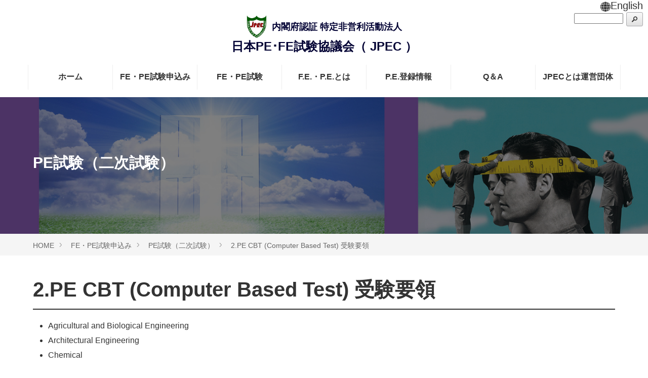

--- FILE ---
content_type: text/html; charset=UTF-8
request_url: https://www.jpec2002.org/examentry/peexamentry/peexamentry3.html
body_size: 9517
content:
<!DOCTYPE html>
<!--[if lt IE 7]><html class="no-js lt-ie9 lt-ie8 lt-ie7" lang="ja"> <![endif]-->
<!--[if IE 7]><html class="no-js lt-ie9 lt-ie8" lang="ja"> <![endif]-->
<!--[if IE 8]><html class="no-js lt-ie9" lang="ja"> <![endif]-->
<!--[if gt IE 8]><!--> <html class="no-js" lang="ja"> <!--<![endif]-->
<head>
<meta charset="UTF-8">
<!-- Start of include : source=themes/simple2016/include/head/meta.html -->
<meta http-equiv="X-UA-Compatible" content="IE=edge">

<link rel="canonical" href="https://www.jpec2002.org/examentry/peexamentry/peexamentry3.html">
<title>2.PE CBT (Computer Based Test) 受験要領 | PE試験（二次試験） | JPEC Official Web Site</title>
<meta name="viewport" content="width=device-width, initial-scale=1.0">
<!-- Start of include : source=themes/simple2016/include/head/robots.html -->


<!-- End of include : source=themes/simple2016/include/head/robots.html -->

<meta property="og:url" content="https://www.jpec2002.org/examentry/peexamentry/peexamentry3.html">
<meta property="og:site_name" content="JPEC Official Web Site">
<meta property="og:title" content="2.PE CBT (Computer Based Test) 受験要領 | PE試験（二次試験） | JPEC Official Web Site">
<meta property="fb:admins" content="jpec2002/app_444963955613723">


<meta property="og:type" content="article">

<meta property="og:image" content="https://www.jpec2002.org/archives/001/201908/92b4dd5749c10c3d650f08aeb21283a6.jpg">



<!-- End of include : source=themes/simple2016/include/head/meta.html -->

<!-- Start of include : source=themes/simple2016/include/head/link.html -->
<link rel="alternate" type="application/rss+xml" title="RSS 2.0" href="http://www.jpec2002.org/rss2.xml">
<link rel="stylesheet" href="/themes/system/css/normalize.css?date=20190513224102">
<link rel="stylesheet" href="/themes/system/css/acms-admin.min.css?date=20190513224102">
<link rel="stylesheet" href="/themes/system/css/acms.min.css?date=20190513224102">
<link rel="stylesheet" href="/themes/simple2016/css/site.min.css?date=20190830172459">
<link rel="stylesheet" href="/themes/simple2016/css/print.min.css?date=20190513224102" media="print">
<!-- Start of include : source=themes/simple2016/include/head/structured-data.html -->
<!-- 構造化データ -->

<script type="application/ld+json">
{
	"@context": "http://schema.org",
	"@type": "BreadcrumbList",
	"itemListElement":
	[
	{
		"@type": "ListItem",
		"position": 1,
		"item":
		{
		"@id": "https://www.jpec2002.org/",
		"name": "HOME"
		}
	},
	{
		"@type": "ListItem",
		"position": 2,
		"item":
		{
		"@id": "https://www.jpec2002.org/examentry/",
		"name": "FE・PE試験申込み"
		}
	},
	{
		"@type": "ListItem",
		"position": 3,
		"item":
		{
		"@id": "https://www.jpec2002.org/examentry/peexamentry/",
		"name": "PE試験（二次試験）"
		}
	},
	{
		"@type": "ListItem",
		"position": 4,
		"item":
		{
		"@id": "https://www.jpec2002.org/examentry/peexamentry/peexamentry3.html",
		"name": "2.PE CBT (Computer Based Test) 受験要領"
		}
	}
	]
}
</script>

<!-- End of include : source=themes/simple2016/include/head/structured-data.html -->


<!-- End of include : source=themes/simple2016/include/head/link.html -->

<!-- Start of include : source=themes/simple2016/include/head/js.html -->
<script src="/js/library/jquery/jquery-2.2.3.min.js" charset="UTF-8"></script>

<script src="/acms.js?domains=www.jpec2002.org&amp;jsDir=js/&amp;themesDir=/themes/&amp;bid=1&amp;cid=10&amp;eid=41&amp;jQuery=2.2.3&amp;jQueryMigrate=off&amp;v=43524db24bb1be535d8b23498f2df636&amp;umfs=50M&amp;pms=8M&amp;mfu=20&amp;lgImg=:1716&amp;jpegQuality=95&amp;ccd=examentry/peexamentry&amp;ecd=peexamentry3.html&amp;scriptRoot=/" charset="UTF-8" id="acms-js"></script>
<script src="/themes/system/js/modernizr.js?date=20190513224102"></script>
<script src="/themes/simple2016/js/site.js?date=20190513224102" charset="UTF-8"></script>


<!-- End of include : source=themes/simple2016/include/head/js.html -->

<meta name="generator" content="a-blog cms" />
</head>

<body>
	

	<!-- ヘッダー -->
	<!-- Start of include : source=themes/simple2016/include/header.html -->
<!-- 公式SNSボタンを使うために必要なJS -->
<!-- Start of include : source=themes/simple2016/include/header/js-sns.html -->
<div id="fb-root"></div>
<script>(function(d, s, id) {
  var js, fjs = d.getElementsByTagName(s)[0];
  if (d.getElementById(id)) return;
  js = d.createElement(s); js.id = id;
  js.src = "//connect.facebook.net/ja_JP/sdk.js#xfbml=1&version=v2.6";
  fjs.parentNode.insertBefore(js, fjs);
}(document, 'script', 'facebook-jssdk'));</script>

<script>!function(d,s,id){var js,fjs=d.getElementsByTagName(s)[0],p=/^http:/.test(d.location)?'http':'https';if(!d.getElementById(id)){js=d.createElement(s);js.id=id;js.src=p+'://platform.twitter.com/widgets.js';fjs.parentNode.insertBefore(js,fjs);}}(document, 'script', 'twitter-wjs');</script>


<!-- End of include : source=themes/simple2016/include/header/js-sns.html -->



<header class="head-wrapper">
	<div class="acms-container">

<div class="acms-float-right acms-hide-sp">
<div style="position:absolute;top:0px;right:10px;width:15%;text-align:right;">
<a href="https://www.jpec2002.org/eng/" title="Link to front of English Site" class="nav-menu-action-link"><i class="acms-admin-icon-exit"></i>English</a>

<form action="/entry.html" method="post" name="searchForm" role="search">		
				<input type="search" id="searchForm" name="keyword" value="" size="10" >
				<input type="hidden" name="query" value="keyword">
				<button type="submit" name="ACMS_POST_2GET" class="acms-btn btn-search nav-menu-action-link"><span class="acms-icon-search"></span><span class="acms-hide-visually">検索</span></button></span>
				<input type="hidden" name="tpl" value="/entry.html">
				<input type="hidden" name="bid" value="1">
		<input type="hidden" name="formToken" value="e46f04f45dd5e358995f406f694aca70a7fc7fd2">
</form>
</div>
</div>
		<div class="header header-stack" role="banner">
			


			<div class="header-logo">
			<div>
				<p class="site-name"><a href="http://www.jpec2002.org/">
					<img src="/archives/001/201905/a2ad4f837a1101dcf5a533a64e4683b7.gif" alt="JPEC Official Web Site" class="site-logo"><span class="module-heading">内閣府認証 特定非営利活動法人</span><br><span class="siteNameText">日本PE･FE試験協議会（ JPEC ）</span></a>
				</p>
				
			</div>

				<div class="acms-hide-pc">
					<nav class="site-header js-offcanvas-header">
						<a id="nav-open-btn" class="nav-menu-btn js-offcanvas-btn js-offcanvas-btn-l" href="#offcanvas" data-target="#offcanvas"><i class="acms-icon-sort"></i><span class="nav-menu-btn-text">メニュー</span></a>
						<ul class="nav-menu-action">
							<li class="nav-menu-action-item"><a href="https://www.jpec2002.org/aboutjpec/contactus.html#map" title="交通アクセスを見る" class="nav-menu-action-link head-access"><i class="acms-icon-map-pin"></i></a></li>
							<li class="nav-menu-action-item"><a href="https://www.jpec2002.org/contact/" title="メールする" class="nav-menu-action-link head-access"><i class="acms-icon-config_mail"></i></a></li>
							<li class="nav-menu-action-item"><a href="https://www.jpec2002.org/eng/" title="Link to front of English Site" class="nav-menu-action-link head-access"><i class="acms-admin-icon-exit"></i></a></li>
						</ul>
					</nav>
				</div>
			</div>
			
			<div class="header-nav">
				<div class="acms-grid">
					<!-- グローバルナビ -->
					<!-- Start of include : source=themes/simple2016/include/header/globalNavi.html -->

<nav class="navbar">
<!-- Start of include : source=themes/system/admin/module/setting.html -->

<!-- End of include : source=themes/system/admin/module/setting.html -->


	<ul>
		<li  class="js-link_match_location-full">
			<a href="http://www.jpec2002.org/#top"   target="_self">
			ホーム
			</a>
			
	

	
		
			
			
			
			</li>
	

	
		<li  class="js-link_match_location">
			<a href="http://www.jpec2002.org/examentry/"   target="_self">
			FE・PE試験申込み
			</a>
			
	

	<ul>
		
			
			
			
			
	

	
		<li  class="js-link_match_location">
			<a href="http://www.jpec2002.org/examentry/feexamentry/"   target="_self">
			FE試験（一次試験）
			</a>
			
	

	
		
			
			
			
			</li>
	

	
		<li  class="js-link_match_location">
			<a href="http://www.jpec2002.org/examentry/peexamentry/"   target="_self">
			PE試験（二次試験）
			</a>
			
	

	
		
			
			
			
			</li>
	

	
		<li  class="js-link_match_location">
			<a href="http://www.jpec2002.org/examentry/attention.html"   target="_self">
			試験会場での注意
			</a>
			
	

	
		
			
			
			
			</li>
	

	
		<li  class="js-link_match_location">
			<a href="http://www.jpec2002.org/examentry/otherexam.html"   target="_self">
			試験詳細及び受験参考書
			</a>
			
	

	
		
			
			
			
			</li>
	

	
		
			
			
			
			
	</ul>

	
		
			
			
			
			</li>
	

	
		<li  class="js-link_match_location">
			<a href="http://www.jpec2002.org/exam/"   target="_self">
			FE・PE試験
			</a>
			
	

	<ul>
		
			
			
			
			
	

	
		<li  class="js-link_match_location">
			<a href="http://www.jpec2002.org/exam/acquisitionflow.html"   target="_self">
			取得の流れ
			</a>
			
	

	
		
			
			
			
			</li>
	

	
		<li  class="js-link_match_location">
			<a href="http://www.jpec2002.org/exam/summary.html"   target="_self">
			試験概要
			</a>
			
	

	
		
			
			
			
			</li>
	

	
		<li  class="js-link_match_location">
			<a href="http://www.jpec2002.org/exam/data.html"   target="_self">
			過去の試験データ
			</a>
			
	

	
		
			
			
			
			</li>
	

	
		<li  class="js-link_match_location">
			<a href="http://www.jpec2002.org/exam/supportgroup.html"   target="_self">
			協賛団体について
			</a>
			
	

	
		
			
			
			
			</li>
	

	
		
			
			
			
			
	</ul>

	
		
			
			
			
			</li>
	

	
		<li  class="js-link_match_location">
			<a href="http://www.jpec2002.org/aboutfepe/"   target="_self">
			F.E.・P.E.とは
			</a>
			
	

	<ul>
		
			
			
			
			
	

	
		<li  class="js-link_match_location">
			<a href="http://www.jpec2002.org/aboutfepe/withfepe.html"   target="_self">
			F.E.・P.E.とは
			</a>
			
	

	
		
			
			
			
			</li>
	

	
		<li  class="js-link_match_location">
			<a href="http://www.jpec2002.org/aboutfepe/activeaspe.html"   target="_self">
			P.E.として活躍
			</a>
			
	

	
		
			
			
			
			</li>
	

	
		<li  class="js-link_match_location">
			<a href="http://www.jpec2002.org/aboutfepe/peactivities.html"   target="_self">
			現役PEの活動紹介
			</a>
			
	

	
		
			
			
			
			</li>
	

	
		<li  class="js-link_match_location">
			<a href="http://www.jpec2002.org/aboutfepe/pamphlet.html"   target="_self">
			パンフレット
			</a>
			
	

	
		
			
			
			
			</li>
	

	
		
			
			
			
			
	</ul>

	
		
			
			
			
			</li>
	

	
		<li  >
			<a href="http://www.jpec2002.org/registration"   target="_self">
			P.E.登録情報
			</a>
			
	

	<ul>
		
			
			
			
			
	

	
		<li  class="js-link_match_location navbar-btn">
			<a href="http://www.jpec2002.org/registration/registrationguide.html"   target="_self">
			登録の手引き
			</a>
			
	

	
		
			
			
			
			</li>
	

	
		<li  class="js-link_match_location navbar-btn">
			<a href="http://www.jpec2002.org/registration/conditions.html"   target="_self">
			各州の登録条件
			</a>
			
	

	
		
			
			
			
			</li>
	

	
		<li  class="js-link_match_location navbar-btn">
			<a href="http://www.jpec2002.org/registration/experience.html"   target="_self">
			体験記
			</a>
			
	

	
		
			
			
			
			</li>
	

	
		<li  class="js-link_match_location navbar-btn">
			<a href="http://www.jpec2002.org/registration/relatedorganizationlink.html"   target="_self">
			関連団体リンク先
			</a>
			
	

	
		
			
			
			
			</li>
	

	
		<li  class="js-link_match_location navbar-btn">
			<a href="http://www.jpec2002.org/registration/columnengineerscreed.html"   target="_self">
			コラム/Engineer's Creed
			</a>
			
	

	
		
			
			
			
			</li>
	

	
		
			
			
			
			
	</ul>

	
		
			
			
			
			</li>
	

	
		<li  class="js-link_match_location">
			<a href="http://www.jpec2002.org/qanda/"   target="_self">
			Q＆A
			</a>
			
	

	
		
			
			
			
			</li>
	

	
		<li  class="js-link_match_location">
			<a href="http://www.jpec2002.org/aboutjpec/"   target="_self">
			JPECとは運営団体
			</a>
			
	

	<ul>
		
			
			
			
			
	

	
		<li  class="js-link_match_location">
			<a href="http://www.jpec2002.org/aboutjpec/mission.html"   target="_self">
			Mission
			</a>
			
	

	
		
			
			
			
			</li>
	

	
		<li  class="js-link_match_location">
			<a href="http://www.jpec2002.org/aboutjpec/contactus.html"   target="_self">
			Contact
			</a>
			
	

	
		
			
			
			
			</li>
	

	
		<li  class="js-link_match_location">
			<a href="http://www.jpec2002.org/aboutjpec/history.html"   target="_self">
			沿革
			</a>
			
	

	
		
			
			
			
			</li>
	

	
		<li  class="js-link_match_location">
			<a href="http://www.jpec2002.org/aboutjpec/organizationchart.html"   target="_self">
			組織図
			</a>
			
	

	
		
			
			
			
			</li>
	

	
		<li  class="js-link_match_location">
			<a href="http://www.jpec2002.org/aboutjpec/officer.html"   target="_self">
			役員
			</a>
			
	

	
		
			
			
			
			</li>
	

	
		
			
			
			
			
	</ul>

	
		
			
			
			
			</li>
	

	
		
			
			
			
			
	</ul>

<a href="#top" class="acms-hide-tb acms-hide-pc">メニューを閉じる</a>
</nav>

<!-- End of include : source=themes/simple2016/include/header/globalNavi.html -->

				</div>
			</div>
		</div>
	</div>
</header>

<!-- End of include : source=themes/simple2016/include/header.html -->


	<!-- ページタイトル -->
	<!-- Start of include : source=themes/simple2016/include/header/pageTitle.html -->
		<div class="page-title-wrapper" style="background-image: url(/archives/001/201907/89bb9038dfd144e55a0125896056d57c.jpg);">
			<div class="page-title-filter"></div>
			<div class="page-title-inner">
				<div class="acms-container">
				
					<p class="page-title">PE試験（二次試験）</p>
					
				</div>
			</div>
		</div>
		
		

<!-- End of include : source=themes/simple2016/include/header/pageTitle.html -->

	<!-- トピックパス -->
	<!-- Start of include : source=themes/simple2016/include/header/topicpath.html -->

<nav class="topicpath">
	<ol class="topicpath-list acms-container sp-container clearfix">
		
		<li class="topicpath-item">
			
			<a href="https://www.jpec2002.org/" class="topicpath-link">HOME</a>
		</li>
		

		
		<li class="topicpath-item">
			
			
			<a href="https://www.jpec2002.org/examentry/" class="topicpath-link">FE・PE試験申込み</a>
		</li>
		
		<li class="topicpath-item">
			
			
			<a href="https://www.jpec2002.org/examentry/peexamentry/" class="topicpath-link">PE試験（二次試験）</a>
		</li>
		

		
		<li class="topicpath-item">
			
			
			<a href="https://www.jpec2002.org/examentry/peexamentry/peexamentry3.html" class="topicpath-link">2.PE CBT (Computer Based Test) 受験要領</a>
		</li>
		
	</ol>
</nav>


<!-- End of include : source=themes/simple2016/include/header/topicpath.html -->


	<div class="acms-container sp-container">

		<!-- ※管理用パーツ -->
		<!-- Start of include : source=themes/system/admin/action.html -->


<!-- Start of include : source=themes/system/include/timemachine.html -->


<!-- End of include : source=themes/system/include/timemachine.html -->


<!-- End of include : source=themes/system/admin/action.html -->


		<div class="acms-grid">

			<!-- メイン -->
			<main class="acms-col-md-12 main">

				<!-- タグフィルター -->
				<!-- Start of include : source=themes/simple2016/include/tag/filter.html -->

<!-- End of include : source=themes/simple2016/include/tag/filter.html -->


				<!-- エントリーボディ（日付無し） -->
				<!-- Start of include : source=themes/simple2016/include/entry/bodyNoDate.html -->



<!-- 1記事▼▼ -->

<div class="acms-box-medium">
<!-- Start of include : source=themes/system/admin/entry/revision-info.html -->

<!-- End of include : source=themes/system/admin/entry/revision-info.html -->

</div>
<article class="entry clearfix ">
	<!-- Start of include : source=themes/system/admin/entry/title.html -->

<!-- End of include : source=themes/system/admin/entry/title.html -->


	<!-- エントリーのタイトル　開始▼▼ -->
	
	<header class="acms-page-header page-header">
		<h1 class="entry-title"><a href="https://www.jpec2002.org/examentry/peexamentry/peexamentry3.html">2.PE CBT (Computer Based Test) 受験要領</a></h1>
	</header>
	

	
	<div class="acms-entry entry-column">
		<div class="acms-grid">
			
			<!-- Start of include : source=themes/system/include/unit.html -->



<!-- テキスト -->

<ul>
<li>Agricultural and Biological Engineering</li>
<li>Architectural Engineering</li>
<li>Chemical</li>
<li>Civil（Construction, Geotechnical, Structural, Transportation, Water Resources and Environmental）</li>
<li>Control Systems</li>
<li>Electrical and Computer (Power)</li>
<li>Electrical and Computer（Computer Engineering）</li>
<li>Electrical and Computer（Electronics, Controls, and Communications）</li>
<li>Environmental</li>
<li>Fire Protection</li>
<li>Industrial and Systems</li>
<li>Mechanical（HVAC and Refrigeration, Machine Design and Materials, Thermal and Fluid Systems）</li>
<li>Metallurgical and Materials</li>
<li>Mining and Mineral Processing</li>
<li>Naval Architecture and Marine Engineering</li>
<li>Nuclear</li>
<li>Petroleum</li>
</ul>













<!-- テキスト -->

<p>＊Structural(PE Structural examの事、以前はSEの呼称でした)は、現在日本ではまだ実施していません。</p>













<!-- テキスト -->

<p>試験会場はPeason VUE（東京、大阪）で、試験申込の締め切りは下記の通りです。受験申し込みは今まで通り、JPECに出願料を支払い、「願書」、及び「副票」とその他「大学4年間の成績証明書及び卒業証明書」等の必要書類を揃えて提出して頂きます。JPECよりの受験許可が出た時点で、My NCEESへの受験登録、及び試験料の支払いをした後に、JPECの最終承認を得て試験場の予約を行います。試験はクローズド・ブック方式で、コンピューター画面にリファレンスブックを呼び出して公式や数値を探す事が出来ます。試験場のコンピューター画面から呼び出すことが出来るリファレンスブックはMy NCEESにログインした後に事前にダウンロード可能です。</p>













<!-- テキスト -->

<h3 >PE CBT試験申込み～受験までの流れ</h3>












<hr class="clearHidden">

<!-- 画像 -->
<div class="column-image-left">
		<img class="columnImage" src="https://www.jpec2002.org/archives/001/201908/92b4dd5749c10c3d650f08aeb21283a6.jpg" alt="PE CBT試験受験までの手順１JPEC" width="53" height="43">
</div>









<!-- テキスト -->

<p><strong>出願</strong><br />
受験要領を熟読<br />
出願料振込み後、JPECへ願書等の必要書類を郵送（<a href="https://www.jpec2002.org/internetbanking.html">振込みに関する情報ページはこちら</a>）</p>












<hr class="clearHidden">

<!-- 画像 -->
<div class="column-image-center">
		<img class="columnImage" src="https://www.jpec2002.org/archives/001/201908/f17ec5fcc04ca74be51e7018e6a018d5.jpg" alt="PE試験出願後、Web登録までは２～３週間" width="374" height="70">
</div>








<hr class="clearHidden">

<!-- 画像 -->
<div class="column-image-left">
		<img class="columnImage" src="https://www.jpec2002.org/archives/001/201908/c0c4a3f94e3d3e1b16852fc974be6f3c.jpg" alt="PE CBT試験受験までの手順その２" width="53" height="43">
</div>









<!-- テキスト -->

<p><strong>Web登録 （初めての方はMy NCEESを作成）</strong><br />
<br />
審査結果を<em>郵送にてお受取後</em>、Web登録</p>












<hr class="clearHidden">

<!-- 画像 -->
<div class="column-image-center">
		<img class="columnImage" src="https://www.jpec2002.org/archives/001/201908/d0e12c6482770391ee25c033e09716e3.jpg" alt="Web登録後、試験会場の予約までは約１週間" width="374" height="70">
</div>








<hr class="clearHidden">

<!-- 画像 -->
<div class="column-image-left">
		<img class="columnImage" src="https://www.jpec2002.org/archives/001/201908/4e697ee6cf85c559498c0b7b94c00958.jpg" alt="PE CBT試験受験までの手順その３" width="53" height="43">
</div>









<!-- テキスト -->

<p><strong>試験会場の予約</strong><br />
<br />
NCEESから届くメール内のリンクから、またはMy NCEESより試験会場を予約</p>












<hr class="clearHidden">

<!-- 画像 -->
<div class="column-image-center">
		<img class="columnImage" src="https://www.jpec2002.org/archives/001/201908/922af9e53a9acc1a89a65042f634eb03.jpg" alt="試験会場を予約後、受験へ" width="374" height="70">
</div>








<hr class="clearHidden">

<!-- 画像 -->
<div class="column-image-left">
		<img class="columnImage" src="https://www.jpec2002.org/archives/001/201908/9160ea2a98255c8dad58f0fd588a5e8f.jpg" alt="PE CBT試験受験までの手順その４" width="53" height="43">
</div>









<!-- テキスト -->

<p><strong>受験</strong><br />
<br />
受験後1日～　My NCEESにて結果確認</p>













<!-- テキスト -->

<h3 >受験要領　全科目共通の要領です、よく読んでから願書作成ください。</h3>












<hr class="clearHidden">

<!-- ファイル -->
<div class="column-file-auto js_notStyle">
	<a href="https://www.jpec2002.org/archives/001/202601/2026年PE受験要領R1.pdf"><img class="columnIcon" src="https://www.jpec2002.org/themes/system/images/fileicon/pdf.gif" alt="ファイルを開く" width="64" height="64"></a>
	<p class="caption">2026年からのPE試験要領Rev1　(全科目共通の要領です、よく読んでから願書作成ください。)</p>
</div>









<!-- テキスト -->

<h3 >科目ごとの試験日、願書受付について</h3>













<!-- テキスト -->

<h4 >Chemical, <br />
Civil, <br />
Environmental,<br />
Mechanical：</h4>













<!-- テキスト -->

<p>通年を通して受験できます。但しCBTの枠には限りがあるので希望日の受験予約の難しい場合があります。<br />
<br />
JPECへの出願締め切りは<strong>年4回</strong>です。受験予定日に合わせてそれぞれの締切日までにお申し込み下さい。<br />
通年　2月末日、5月末日、8月末日、11月末日。<br />
願書等の必要書類をJPECに<em>提出後、約1ヶ月程度で最終受験許可</em>が出、試験会場に空きがある限り、ご希望の日に受験できます。<br />
試験時間は9時間（実質8時間）で、80問の問題を解きます。<br />
NCEES受験要領：<a href="https://ncees.org/engineering/pe/">https://ncees.org/engineering/pe/</a></p>













<!-- テキスト -->

<h4 >Fire Protection,<br />
Control Systems：</h4>













<!-- テキスト -->

<p>決められた試験日のみ受験できます。上記、受験要領にてご確認ください。<br />
<br />
また、NCEES受験要領についてはNCEESの公式サイトをご確認ください<br />
<a href="https://ncees.org/engineering/pe/">https://ncees.org/engineering/pe/</a></p>













<!-- テキスト -->

<h4 >Mining and Mineral Processing,<br />
Nuclear,<br />
Naval Architecture and Marine,<br />
Petroleum:</h4>













<!-- テキスト -->

<p>決められた試験日のみ受験できます。上記、受験要領にてご確認ください。<br />
<br />
また、NCEES受験要領についてはNCEESの公式サイトをご確認ください<br />
<a href="https://ncees.org/engineering/pe/">https://ncees.org/engineering/pe/</a></p>













<!-- テキスト -->

<h4 >Agricultural and Biological Engineering,<br />
Architectural Engineering,<br />
Electrical and Computer,<br />
Industrial and Systems,<br />
Metallurgical and Materials:</h4>













<!-- テキスト -->

<p>決められた試験日のみ受験できます。上記、受験要領にてご確認ください。<br />
<br />
また、NCEES受験要領についてはNCEESの公式サイトをご確認ください<br />
<a href="https://ncees.org/engineering/pe/">https://ncees.org/engineering/pe/</a></p>













<!-- テキスト -->

<h3 >PE CBT願書/（副票含む）</h3>












<hr class="clearHidden">

<!-- ファイル -->
<div class="column-file-auto js_notStyle">
	<a href="https://www.jpec2002.org/archives/001/202307/JPEC_PE_Application_R10.docx"><img class="columnIcon" src="https://www.jpec2002.org/themes/system/images/fileicon/docx.gif" alt="ファイルを開く" width="64" height="64"></a>
	<p class="caption">PE試験受験願書（副票含む）</p>
</div>









<!-- テキスト -->

<h3 >業務経歴書</h3>












<hr class="clearHidden">

<!-- ファイル -->
<div class="column-file-auto js_notStyle">
	<a href="https://www.jpec2002.org/archives/001/202011/JPEC_PE_Experience_R1.doc"><img class="columnIcon" src="https://www.jpec2002.org/themes/system/images/fileicon/doc.gif" alt="ファイルを開く" width="64" height="64"></a>
	<p class="caption">業務経歴書</p>
</div>








<hr class="clearHidden">

<!-- ファイル -->
<div class="column-file-auto js_notStyle">
	<a href="https://www.jpec2002.org/archives/001/201905/5a2254a8b1f99_1.pdf"><img class="columnIcon" src="https://www.jpec2002.org/themes/system/images/fileicon/pdf.gif" alt="ファイルを開く" width="64" height="64"></a>
	<p class="caption">業務経歴書記入に当たっての注意事項</p>
</div>








<!-- End of include : source=themes/system/include/unit.html -->

			<hr class="clearHidden" />
			
			<!-- 続きを読む -->
			<!-- Start of include : source=themes/simple2016/include/parts/continue.html -->

<!-- End of include : source=themes/simple2016/include/parts/continue.html -->

		</div>
	</div>
	

	

	

	

	
	<footer class="entry-footer">
	<div class="clearfix">
		<div class="entry-tag-wrapper acms-col-md-6">
			
		</div>
		<div class="acms-col-md-6">
			<!-- SNSシェアボタン -->
			<!-- Start of include : source=themes/simple2016/include/parts/snsCustomize.html -->
<div class="share-wrapper">
	<p class="share-text">シェアする</p>
	<ul class="share-list">
		<li class="share-item"><a href="http://www.facebook.com/share.php?u=https://www.jpec2002.org/examentry/peexamentry/peexamentry3.html" onclick="window.open(this.href, 'FBwindow', 'width=650, height=450, menubar=no, toolbar=no, scrollbars=yes'); return false;" class="share-item-facebook"><span class="acms-icon-facebook"></span></a></li>
		<li class="share-item"><a href="http://twitter.com/share?url=https://www.jpec2002.org/examentry/peexamentry/peexamentry3.html&amp;text=2.PE CBT (Computer Based Test) 受験要領&nbsp;JPEC Official Web Site&amp;via=#" target="_blank" class="share-item-twitter"><span class="acms-icon-twitter"></span></a></li>
		<!--<li class="share-item"><a href="https://plus.google.com/share?url=https://www.jpec2002.org/examentry/peexamentry/peexamentry3.html" onclick="window.open(this.href, 'Gwindow', 'width=650, height=450, menubar=no, toolbar=no, scrollbars=yes'); return false;" class="share-item-gplus"><span class="acms-icon-gplus"></span></a></li>-->
	</ul>
</div>

<!-- End of include : source=themes/simple2016/include/parts/snsCustomize.html -->

		</div>
	</div>
	</footer>
	

	<div class="acms-box-medium">
	<!-- Start of include : source=themes/system/admin/entry/action.html -->


<!-- End of include : source=themes/system/admin/entry/action.html -->

	</div>
</article>

<!-- 1記事▲▲ -->

<!-- ページャー -->
<!-- Start of include : source=themes/simple2016/include/parts/pager.html -->



<ul class="serial-nav clearfix">
	<li class="serial-nav-item serial-nav-item-prev">
		<a href="https://www.jpec2002.org/examentry/peexamentry/peexamentry4.html">&laquo; 3.Web登録</a>
		
	</li>
	<li class="serial-nav-item serial-nav-item-next"><a href="https://www.jpec2002.org/examentry/peexamentry/peexamentry1.html">1.重要なお知らせ &raquo;</a>
		
	</li>
</ul>




<!-- End of include : source=themes/simple2016/include/parts/pager.html -->



<!-- End of include : source=themes/simple2016/include/entry/bodyNoDate.html -->


				<!-- 確認用テンプレート -->
				<!-- Start of include : source=themes/system/include/check-seo.html -->


<!-- End of include : source=themes/system/include/check-seo.html -->

			</main>

			<div class="sub">


				<div id="offcanvas" class="js-offcanvas offcanvas-bar">
					<div class="acms-hide-pc">
						<!-- スマートフォン用 グローバルナビ -->
						<!-- Start of include : source=themes/simple2016/include/header/spGlobalNavi.html -->
<nav class="offcanvas-nav">

	<ul class="clearfix">
		<li  class="js-link_match_location-full">
			<a href="http://www.jpec2002.org/#top"   target="_self">
			ホーム
			</a>
			
	

	
		
			
			
			
			</li>
	

	
		<li  class="js-link_match_location">
			<a href="http://www.jpec2002.org/examentry/"   target="_self">
			FE・PE試験申込み
			</a>
			
	

	<ul class="clearfix">
		
			
			
			
			
	

	
		<li  class="js-link_match_location">
			<a href="http://www.jpec2002.org/examentry/feexamentry/"   target="_self">
			FE試験（一次試験）
			</a>
			
	

	
		
			
			
			
			</li>
	

	
		<li  class="js-link_match_location">
			<a href="http://www.jpec2002.org/examentry/peexamentry/"   target="_self">
			PE試験（二次試験）
			</a>
			
	

	
		
			
			
			
			</li>
	

	
		<li  class="js-link_match_location">
			<a href="http://www.jpec2002.org/examentry/attention.html"   target="_self">
			試験会場での注意
			</a>
			
	

	
		
			
			
			
			</li>
	

	
		<li  class="js-link_match_location">
			<a href="http://www.jpec2002.org/examentry/otherexam.html"   target="_self">
			試験詳細及び受験参考書
			</a>
			
	

	
		
			
			
			
			</li>
	

	
		
			
			
			
			
	</ul>

	
		
			
			
			
			</li>
	

	
		<li  class="js-link_match_location">
			<a href="http://www.jpec2002.org/exam/"   target="_self">
			FE・PE試験
			</a>
			
	

	<ul class="clearfix">
		
			
			
			
			
	

	
		<li  class="js-link_match_location">
			<a href="http://www.jpec2002.org/exam/acquisitionflow.html"   target="_self">
			取得の流れ
			</a>
			
	

	
		
			
			
			
			</li>
	

	
		<li  class="js-link_match_location">
			<a href="http://www.jpec2002.org/exam/summary.html"   target="_self">
			試験概要
			</a>
			
	

	
		
			
			
			
			</li>
	

	
		<li  class="js-link_match_location">
			<a href="http://www.jpec2002.org/exam/data.html"   target="_self">
			過去の試験データ
			</a>
			
	

	
		
			
			
			
			</li>
	

	
		<li  class="js-link_match_location">
			<a href="http://www.jpec2002.org/exam/supportgroup.html"   target="_self">
			協賛団体について
			</a>
			
	

	
		
			
			
			
			</li>
	

	
		
			
			
			
			
	</ul>

	
		
			
			
			
			</li>
	

	
		<li  class="js-link_match_location">
			<a href="http://www.jpec2002.org/aboutfepe/"   target="_self">
			F.E.・P.E.とは
			</a>
			
	

	<ul class="clearfix">
		
			
			
			
			
	

	
		<li  class="js-link_match_location">
			<a href="http://www.jpec2002.org/aboutfepe/withfepe.html"   target="_self">
			F.E.・P.E.とは
			</a>
			
	

	
		
			
			
			
			</li>
	

	
		<li  class="js-link_match_location">
			<a href="http://www.jpec2002.org/aboutfepe/activeaspe.html"   target="_self">
			P.E.として活躍
			</a>
			
	

	
		
			
			
			
			</li>
	

	
		<li  class="js-link_match_location">
			<a href="http://www.jpec2002.org/aboutfepe/peactivities.html"   target="_self">
			現役PEの活動紹介
			</a>
			
	

	
		
			
			
			
			</li>
	

	
		<li  class="js-link_match_location">
			<a href="http://www.jpec2002.org/aboutfepe/pamphlet.html"   target="_self">
			パンフレット
			</a>
			
	

	
		
			
			
			
			</li>
	

	
		
			
			
			
			
	</ul>

	
		
			
			
			
			</li>
	

	
		<li  >
			<a href="http://www.jpec2002.org/registration"   target="_self">
			P.E.登録情報
			</a>
			
	

	<ul class="clearfix">
		
			
			
			
			
	

	
		<li  class="js-link_match_location navbar-btn">
			<a href="http://www.jpec2002.org/registration/registrationguide.html"   target="_self">
			登録の手引き
			</a>
			
	

	
		
			
			
			
			</li>
	

	
		<li  class="js-link_match_location navbar-btn">
			<a href="http://www.jpec2002.org/registration/conditions.html"   target="_self">
			各州の登録条件
			</a>
			
	

	
		
			
			
			
			</li>
	

	
		<li  class="js-link_match_location navbar-btn">
			<a href="http://www.jpec2002.org/registration/experience.html"   target="_self">
			体験記
			</a>
			
	

	
		
			
			
			
			</li>
	

	
		<li  class="js-link_match_location navbar-btn">
			<a href="http://www.jpec2002.org/registration/relatedorganizationlink.html"   target="_self">
			関連団体リンク先
			</a>
			
	

	
		
			
			
			
			</li>
	

	
		<li  class="js-link_match_location navbar-btn">
			<a href="http://www.jpec2002.org/registration/columnengineerscreed.html"   target="_self">
			コラム/Engineer's Creed
			</a>
			
	

	
		
			
			
			
			</li>
	

	
		
			
			
			
			
	</ul>

	
		
			
			
			
			</li>
	

	
		<li  class="js-link_match_location">
			<a href="http://www.jpec2002.org/qanda/"   target="_self">
			Q＆A
			</a>
			
	

	
		
			
			
			
			</li>
	

	
		<li  class="js-link_match_location">
			<a href="http://www.jpec2002.org/aboutjpec/"   target="_self">
			JPECとは運営団体
			</a>
			
	

	<ul class="clearfix">
		
			
			
			
			
	

	
		<li  class="js-link_match_location">
			<a href="http://www.jpec2002.org/aboutjpec/mission.html"   target="_self">
			Mission
			</a>
			
	

	
		
			
			
			
			</li>
	

	
		<li  class="js-link_match_location">
			<a href="http://www.jpec2002.org/aboutjpec/contactus.html"   target="_self">
			Contact
			</a>
			
	

	
		
			
			
			
			</li>
	

	
		<li  class="js-link_match_location">
			<a href="http://www.jpec2002.org/aboutjpec/history.html"   target="_self">
			沿革
			</a>
			
	

	
		
			
			
			
			</li>
	

	
		<li  class="js-link_match_location">
			<a href="http://www.jpec2002.org/aboutjpec/organizationchart.html"   target="_self">
			組織図
			</a>
			
	

	
		
			
			
			
			</li>
	

	
		<li  class="js-link_match_location">
			<a href="http://www.jpec2002.org/aboutjpec/officer.html"   target="_self">
			役員
			</a>
			
	

	
		
			
			
			
			</li>
	

	
		
			
			
			
			
	</ul>

	
		
			
			
			
			</li>
	

	
		
			
			
			
			
	</ul>
</nav>


<!-- End of include : source=themes/simple2016/include/header/spGlobalNavi.html -->

					</div>

					<div class="acms-hide-pc">
						<!-- SNSアカウントへのリンク -->
						<!-- Start of include : source=themes/simple2016/include/footer/snsLink.html -->

<ul class="sns-list clearfix">
	<li class="sns-list-item"><a href="https://www.facebook.com/jpec2002" class="sns-list-facebook"><span class="acms-icon-facebook"></span></a></li>
	<!--<li class="sns-list-item"><a href="https://twitter.com/#" class="sns-list-twitter"><span class="acms-icon-twitter"></span></a></li>
	<li class="sns-list-item"><a href="https://plus.google.com/#" class="sns-list-gplus"><span class="acms-icon-gplus"></span></a></li>
	<li class="sns-list-item"><a href="https://www.youtube.com/user/#" class="sns-list-youtube"><span class="acms-icon-youtube"></span></a></li>-->
</ul>
<!-- End of include : source=themes/simple2016/include/footer/snsLink.html -->

					</div>

					<a class="js-offcanvas-close close-btn" id="nav-close-btn" href="#top">コンテンツに戻る</a>
				</div>
			</div>
		</div>
	</div>

	<!-- お問い合わせ -->
	<!-- Start of include : source=themes/simple2016/include/footer/suggest.html -->
<div class="suggest-box">
	<div class="narrow-container sp-container">
		<div class="suggest-inner">
			<div class="suggest-half">
				
				<div class="suggest-item">
<p><a href="https://www.ncees.org/"><img src="/site2019/themes/simple2016/images/title_logo_ncees2.png" alt="NCEES Official Web Site" title="Link to NCEES Web Site"></a></p>
					<!-- <p class="suggest-text">お電話でのお問い合せはこちら（Mon,Wed,Fri 11:00〜17:00 ）</p>
					<p class="suggest-tel"><span class="acms-icon-tel"></span><a href="tel:"></a></p> -->
					
				</div>
				
			</div>
			<div class="suggest-half">
				<div class="suggest-item">
					<p class="suggest-btn acms-text-right"><a href="https://www.jpec2002.org/contact/" class="btn-attention-block-large">お問い合わせ/Contact Form</a></p>
				</div>
			</div>
		</div>
	</div>
</div>

<!-- End of include : source=themes/simple2016/include/footer/suggest.html -->

	<!-- フッター -->
	<!-- Start of include : source=themes/simple2016/include/footer.html -->
<footer class="foot-wrapper">
	
	<div class="footer acms-container sp-container">
		<div class="acms-grid">
			<address class="acms-col-md-4">
				<dl class="company-about">
					<dt class="company-name">日本PE･FE試験協議会（JPEC）</dt>
					<dd class="company-detail">〒107-0052</dd>
					<dd class="company-detail">東京都港区赤坂2-15-9 石井第3ビル201</dd>
					

<dd class="company-detail"><span class="acms-icon-config_mail"></span><a href="mailto:&#105;&#110;&#102;&#111;&#64;&#106;&#112;&#101;&#99;&#50;&#48;&#48;&#50;&#46;&#111;&#114;&#103;">&#105;&#110;&#102;&#111;&#64;&#106;&#112;&#101;&#99;&#50;&#48;&#48;&#50;&#46;&#111;&#114;&#103;</a></dd>

				</dl>
				
			</address>

			<div class="acms-col-md-8">
				<div class="acms-hide acms-block-lg acms-block-xl">
					<!-- SNSアカウントへのリンク -->
					<!-- Start of include : source=themes/simple2016/include/footer/snsLink.html -->

<ul class="sns-list clearfix">
	<li class="sns-list-item"><a href="https://www.facebook.com/jpec2002" class="sns-list-facebook"><span class="acms-icon-facebook"></span></a></li>
	<!--<li class="sns-list-item"><a href="https://twitter.com/#" class="sns-list-twitter"><span class="acms-icon-twitter"></span></a></li>
	<li class="sns-list-item"><a href="https://plus.google.com/#" class="sns-list-gplus"><span class="acms-icon-gplus"></span></a></li>
	<li class="sns-list-item"><a href="https://www.youtube.com/user/#" class="sns-list-youtube"><span class="acms-icon-youtube"></span></a></li>-->
</ul>
<!-- End of include : source=themes/simple2016/include/footer/snsLink.html -->

				</div>
				<p class="page-top"><a class="scrollTo page-top-btn" href="#">ページの先頭へ</a></p>
			</div>
		</div>
	</div>

	<div class="copyright">
		<p class="copyright-text acms-container acms-text-center">★&copy; The Japan PE/FE Examiners Council edit by <a href="http://www.jpec2002.org/">JPEC</a> Members.★</p>
	</div>
	
</footer>

<!-- End of include : source=themes/simple2016/include/footer.html -->


</body>
</html>


--- FILE ---
content_type: text/css
request_url: https://www.jpec2002.org/themes/simple2016/css/print.min.css?date=20190513224102
body_size: 11465
content:
@charset 'UTF-8';@font-face{font-family:acms-fonts;font-weight:400;font-style:normal;src:url(../fonts/acms-fonts-20161209.eot?807jko);src:url(../fonts/acms-fonts-20161209.eot?807jko#iefix) format('embedded-opentype'),url(../fonts/acms-fonts-20161209.ttf?807jko) format('truetype'),url(../fonts/acms-fonts-20161209.woff?807jko) format('woff'),url(../fonts/acms-fonts-20161209.svg?807jko#acms-fonts-20161209) format('svg')}.acms-icon,[class*=acms-icon-]{font-family:acms-fonts;font-weight:400;font-style:normal;line-height:1;display:inline-block;text-decoration:inherit;text-transform:none;speak:none;-webkit-font-smoothing:antialiased;-moz-osx-font-smoothing:grayscale}.acms-icon-add-below:before{content:''}.acms-icon-add-duplicate:before{content:''}.acms-icon-alias:before{content:''}.acms-icon-app:before{content:''}.acms-icon-attention:before{content:''}.acms-icon-backup:before{content:''}.acms-icon-blog-children:before{content:''}.acms-icon-blog:before{content:''}.acms-icon-briefcase:before{content:''}.acms-icon-cart:before{content:''}.acms-icon-category:before{content:''}.acms-icon-change-blog:before{content:''}.acms-icon-checklist:before{content:''}.acms-icon-clip:before{content:''}.acms-icon-close:before{content:''}.acms-icon-comment:before{content:''}.acms-icon-config:before{content:''}.acms-icon-control-edit:before{content:''}.acms-icon-control-move:before{content:''}.acms-icon-control-remove:before{content:''}.acms-icon-dashboard:before{content:''}.acms-icon-delete:before{content:''}.acms-icon-down:before{content:''}.acms-icon-entry:before{content:''}.acms-icon-exit:before{content:''}.acms-icon-flag:before{content:''}.acms-icon-form:before{content:''}.acms-icon-graph:before{content:''}.acms-icon-import:before{content:''}.acms-icon-left2:before{content:''}.acms-icon-lock:before{content:''}.acms-icon-logo:before{content:''}.acms-icon-mail:before{content:''}.acms-icon-media:before{content:''}.acms-icon-mobile:before{content:''}.acms-icon-module:before{content:''}.acms-icon-money:before{content:''}.acms-icon-open:before{content:''}.acms-icon-pin:before{content:''}.acms-icon-publish:before{content:''}.acms-icon-right2:before{content:''}.acms-icon-rule:before{content:''}.acms-icon-schedule:before{content:''}.acms-icon-shortcut:before{content:''}.acms-icon-sort:before{content:''}.acms-icon-sort2:before{content:''}.acms-icon-tag:before{content:''}.acms-icon-time:before{content:''}.acms-icon-tooltip:before{content:''}.acms-icon-trash:before{content:''}.acms-icon-unit-eximage:before{content:''}.acms-icon-unit-file:before{content:''}.acms-icon-unit-image_h2:before{content:''}.acms-icon-unit-image:before{content:''}.acms-icon-unit-map:before{content:''}.acms-icon-unit-text:before{content:''}.acms-icon-unit-youtube:before{content:''}.acms-icon-up:before{content:''}.acms-icon-user-group:before{content:''}.acms-icon-user:before{content:''}.acms-icon-workflow:before{content:''}.acms-icon-google:before{content:''}.acms-icon-google-square:before{content:''}.acms-icon-config_access:before{content:''}.acms-icon-config_alias_list:before{content:''}.acms-icon-config_api_bing_image-search:before{content:''}.acms-icon-config_api_bing_web-search:before{content:''}.acms-icon-config_api_instagram_users_media_liked:before{content:''}.acms-icon-config_api_instagram_users_media_recent:before{content:''}.acms-icon-config_api_twitter_list_members:before{content:''}.acms-icon-config_api_twitter_list_statuses:before{content:''}.acms-icon-config_api_twitter_search:before{content:''}.acms-icon-config_api_twitter_statuses_home-timeline:before{content:''}.acms-icon-config_api_twitter_statuses_user-timeline:before{content:''}.acms-icon-config_authorize:before{content:''}.acms-icon-config_banner:before{content:''}.acms-icon-config_blog_child-list:before{content:''}.acms-icon-config_cache:before{content:''}.acms-icon-config_calendar_month:before{content:''}.acms-icon-config_category_entry-list:before{content:''}.acms-icon-config_category_entry-summary:before{content:''}.acms-icon-config_category_list:before{content:''}.acms-icon-config_column_list:before{content:''}.acms-icon-config_common:before{content:''}.acms-icon-config_default:before{content:''}.acms-icon-config_edit:before{content:''}.acms-icon-config_entry_archive-list:before{content:''}.acms-icon-config_entry_body:before{content:''}.acms-icon-config_entry_calendar:before{content:''}.acms-icon-config_entry_continue:before{content:''}.acms-icon-config_entry_headline:before{content:''}.acms-icon-config_entry_list:before{content:''}.acms-icon-config_entry_photo:before{content:''}.acms-icon-config_entry_summary:before{content:''}.acms-icon-config_entry_tag-relational:before{content:''}.acms-icon-config_export:before{content:''}.acms-icon-config_feed_ex-list:before{content:''}.acms-icon-config_feed_rss2:before{content:''}.acms-icon-config_field_value-list:before{content:''}.acms-icon-config_function:before{content:''}.acms-icon-config_import:before{content:''}.acms-icon-config_links:before{content:''}.acms-icon-config_mail:before{content:''}.acms-icon-config_navigation:before{content:''}.acms-icon-config_output:before{content:''}.acms-icon-config_plugin_schedule:before{content:''}.acms-icon-config_property:before{content:''}.acms-icon-config_reset:before{content:''}.acms-icon-config_shop_cart_list:before{content:''}.acms-icon-config_sitemap:before{content:''}.acms-icon-config_tag_cloud:before{content:''}.acms-icon-config_tag_filter:before{content:''}.acms-icon-config_theme:before{content:''}.acms-icon-config_topicpath:before{content:''}.acms-icon-config_unit:before{content:''}.acms-icon-config_user_profile:before{content:''}.acms-icon-config_user_search:before{content:''}.acms-icon-arrow-down:before{content:''}.acms-icon-arrow-left:before{content:''}.acms-icon-arrow-right:before{content:''}.acms-icon-arrow-small-down:before{content:''}.acms-icon-arrow-small-left:before{content:''}.acms-icon-arrow-small-right:before{content:''}.acms-icon-arrow-small-up:before{content:''}.acms-icon-arrow-up:before{content:''}.acms-icon-bike:before{content:''}.acms-icon-book:before{content:''}.acms-icon-book2:before{content:''}.acms-icon-bus:before{content:''}.acms-icon-business:before{content:''}.acms-icon-car:before{content:''}.acms-icon-children:before{content:''}.acms-icon-company:before{content:''}.acms-icon-cup:before{content:''}.acms-icon-custom-field:before{content:''}.acms-icon-domain:before{content:''}.acms-icon-facebook-square:before{content:''}.acms-icon-facebook:before{content:''}.acms-icon-gallery:before{content:''}.acms-icon-gift:before{content:''}.acms-icon-gplus-square:before{content:''}.acms-icon-gplus:before{content:''}.acms-icon-home:before{content:''}.acms-icon-install:before{content:''}.acms-icon-ios-app:before{content:''}.acms-icon-lisence-code:before{content:''}.acms-icon-lisence:before{content:''}.acms-icon-logout:before{content:''}.acms-icon-lunch:before{content:''}.acms-icon-man:before{content:''}.acms-icon-manual:before{content:''}.acms-icon-map-pin:before{content:''}.acms-icon-map:before{content:''}.acms-icon-news:before{content:''}.acms-icon-person:before{content:''}.acms-icon-plane:before{content:''}.acms-icon-role:before{content:''}.acms-icon-scissors:before{content:''}.acms-icon-search:before{content:''}.acms-icon-senior:before{content:''}.acms-icon-server:before{content:''}.acms-icon-ship:before{content:''}.acms-icon-shop:before{content:''}.acms-icon-support:before{content:''}.acms-icon-target-blank:before{content:''}.acms-icon-tel:before{content:''}.acms-icon-train:before{content:''}.acms-icon-truck:before{content:''}.acms-icon-twitter-square:before{content:''}.acms-icon-twitter:before{content:''}.acms-icon-unlimited:before{content:''}.acms-icon-user-add:before{content:''}.acms-icon-version:before{content:''}.acms-icon-woman:before{content:''}.acms-icon-youtube:before{content:''}.acms-icon-text-center:before{content:''}.acms-icon-text-left:before{content:''}.acms-icon-merge:before{content:''}.acms-icon-split:before{content:''}.acms-icon-text-right:before{content:''}.acms-icon-source:before{content:''}.acms-icon-undo:before{content:''}body{font-family:Hiragino Kaku Gothic Pro,ヒラギノ角ゴ Pro W3,Meiryo,メイリオ,ＭＳ\ Ｐゴシック,MS PGothic,Verdana,sans-serif;font-size:14px;font-size:1.4rem;color:#333;background:#fff}a{color:#006dd9;border:none}a,a:visited{text-decoration:none}a:visited{color:#7f5ad7}a:active{text-decoration:none;color:#006dd9}a:hover{text-decoration:underline;color:#006dd9}.acms-container{max-width:1170px}.acms-container .acms-container{padding:0}.narrow-container{max-width:960px;margin:0 auto;padding-right:20px;padding-left:20px}@media (max-width:1170px){.acms-container,.acms-grid .sp-container,.sp-container{padding-right:20px;padding-left:20px}.sp-container .acms-container .sp-container,.sp-container .sp-container{padding:0}}@keyframes fade-in{0%{display:none}0%,20%{opacity:0}20%,to{display:block}to{opacity:1}}@-webkit-keyframes fade-in{0%{display:none}0%,20%{opacity:0}20%,to{display:block}to{opacity:1}}html{font-size:40%}.btn{font-weight:700;line-height:1.2;display:inline-block;padding:8px 15px;color:#fff;border:0;border-radius:3px;background:#999}.btn:hover,.btn:visited{text-decoration:none;color:#fff}.btn:active,.btn:focus{color:#fff;box-shadow:inset 0 1px 3px 0 rgba(0,0,0,.5)}.btn:hover{color:#fff;background-color:#999;background-image:linear-gradient(180deg,#c1c1c1,#999)}.btn:active,.btn:focus{background:#878787}.btn-attention{font-weight:700;line-height:1.2;display:inline-block;padding:8px 15px;color:#fff;border:0;border-radius:3px;background:#ff9a00}.btn-attention:hover,.btn-attention:visited{text-decoration:none;color:#fff}.btn-attention:active,.btn-attention:focus{color:#fff;box-shadow:inset 0 1px 3px 0 rgba(0,0,0,.5)}.btn-attention:hover{color:#fff;background-color:#ff9a00;background-image:linear-gradient(180deg,#fdd87d,#ff9a00)}.btn-attention:active,.btn-attention:focus{background:#eda800}.btn-large{font-size:20px;font-size:2rem;font-weight:700;line-height:1.2;display:inline-block;box-sizing:border-box;padding:15px 20px;transition:background-color .25s linear;text-align:center;color:#fff;border:0;border-radius:5px;background:#999}.btn-large:hover,.btn-large:visited{text-decoration:none;color:#fff}.btn-large:active,.btn-large:focus{color:#fff;box-shadow:inset 0 1px 3px 0 rgba(0,0,0,.5)}.btn-large:hover{background:#777}.btn-large:active,.btn-large:focus{background:#878787}.btn-attention-large{font-size:20px;font-size:2rem;font-weight:700;line-height:1.2;display:inline-block;box-sizing:border-box;padding:15px 20px;transition:background-color .25s linear;text-align:center;color:#fff;border:0;border-radius:5px;background:#ff9a00}.btn-attention-large:hover,.btn-attention-large:visited{text-decoration:none;color:#fff}.btn-attention-large:active,.btn-attention-large:focus{color:#fff;box-shadow:inset 0 1px 3px 0 rgba(0,0,0,.5)}.btn-attention-large:hover{background:#ff7e00}.btn-attention-large:active,.btn-attention-large:focus{background:#eda800}.btn-block-large{font-size:20px;font-size:2rem;font-weight:700;line-height:1.2;display:inline-block;box-sizing:border-box;width:100%;padding:15px 20px;transition:background-color .25s linear;text-align:center;color:#fff;border:0;border-radius:5px;background:#999}.btn-block-large:hover,.btn-block-large:visited{text-decoration:none;color:#fff}.btn-block-large:active,.btn-block-large:focus{color:#fff;box-shadow:inset 0 1px 3px 0 rgba(0,0,0,.5)}.btn-block-large:hover{background:#777}.btn-block-large:active,.btn-block-large:focus{background:#878787}.btn-attention-block-large{font-size:20px;font-size:2rem;font-weight:700;line-height:1.2;display:inline-block;box-sizing:border-box;width:100%;padding:15px 20px;transition:background-color .25s linear;text-align:center;color:#fff;border:0;border-radius:5px;background:#ff9a00}.btn-attention-block-large:hover,.btn-attention-block-large:visited{text-decoration:none;color:#fff}.btn-attention-block-large:active,.btn-attention-block-large:focus{color:#fff;box-shadow:inset 0 1px 3px 0 rgba(0,0,0,.5)}.btn-attention-block-large:hover{background:#ff7e00}.btn-attention-block-large:active,.btn-attention-block-large:focus{background:#eda800}@media (min-width:768px){.btn-attention-block-large,.btn-block-large{max-width:360px}}@media (max-width:767px){.btn-search-block{font-size:20px;font-size:2rem;display:block;width:100%;max-width:360px;margin:0 auto;padding:15px 20px}}.home-btn{margin:20px 0 10px}.btn-border{font-size:16px;font-size:1.6rem;display:inline-block;padding:7px 10px;color:#333;border:1px solid #ccc;border-radius:4px}.btn-border [class*=acms-icon-]{font-size:14px;font-size:1.4rem;color:#ccc}.btn-border:hover{text-decoration:none}.page-title-wrapper{position:relative;display:table;width:100%;height:100px;color:#fff;background:url(../images/bg_other.jpg) #333 no-repeat 50%;background-size:cover}.page-title-filter{position:absolute;top:0;right:0;bottom:0;left:0;background:rgba(0,0,0,.5)}.page-title-inner{position:relative;display:table-cell;padding:15px 10px;vertical-align:middle}.page-title{font-size:30px;font-size:3rem;font-weight:700;line-height:1.2;margin:0 0 10px}.page-title a{color:#fff}.page-description{font-size:16px;font-size:1.6rem;line-height:1.5;margin:10px 0}@media (min-width:768px){.page-title-wrapper{height:270px}}.pager{margin:0 -5px 50px;padding:0;list-style:none;text-align:center}.pager li{display:inline-block;margin:0 5px}.pager li.cur{color:#fff;background:#999}.pager-link,.pager li.cur{padding:5px 20px;border-radius:3px}.pager-link{display:block;color:#333;background:#e5e5e5}.pager-link:active,.pager-link:focus,.pager-link:visited{color:#333}.pager-link:hover{text-decoration:none;color:#fff;background:#333}.pager-link-forward{float:right}.pager-link-prev{float:left}@media screen and (min-width:768px){.pager-link,.pager li.cur{padding:5px 10px}}.serial-nav{margin:-25px 0 60px;padding:0;list-style:none}.serial-nav .serial-nav-item{display:block;float:none}.serial-nav .serial-nav-item-prev{text-align:left}.serial-nav .serial-nav-item-next{text-align:right}.serial-nav a{display:block;padding:25px 0;color:#333;border-bottom:1px solid #e5e5e5}.serial-nav a:active,.serial-nav a:focus,.serial-nav a:hover,.serial-nav a:visited{text-decoration:none;color:inherit}.serial-nav a:hover{background:#e5e5e5}@media screen and (min-width:768px){.serial-nav{margin:0 0 60px;border:0}.serial-nav .serial-nav-item-prev{float:left}.serial-nav .serial-nav-item-next{float:right}.serial-nav a{display:inline;border:0}.serial-nav a:hover{text-decoration:underline;background:0}}.topicpath{margin-bottom:30px;padding:10px 0;background:#f5f5f5}.topicpath-list{margin:0 auto;list-style:none}.topicpath-item{float:left;padding:0 10px 0 23px;background:url(../images/marker/icon_arrow.png) no-repeat 0}.topicpath-item:first-child{padding:0 10px 0 0;background:0}.topicpath-link{font-size:14px;font-size:1.4rem;color:#666}.topicpath-link:active,.topicpath-link:focus,.topicpath-link:visited{color:#666}.slick-slider{padding:0 0 12px}.slick-slider img{margin:0 auto}.fix-height{overflow:hidden;height:300px}.slick-slide:hover{cursor:pointer}.slick-list:focus{position:relative}.slick-list:focus:before{position:absolute;z-index:1;top:0;right:0;bottom:0;left:0;content:'';border:2px dotted #00c2ff}.main-slider-image{height:300px;background:no-repeat 50% #333;background-size:cover}.main-slider-image a:hover{text-decoration:none}.main-slider-text-outer{height:100%}.main-slider-text-wrap{display:table;width:100%;height:100%}.main-slider-text-inner{display:table-cell;padding:0 20px;text-align:center;vertical-align:middle}.main-slider-main-copy{font-size:24px;font-size:2.4rem;font-weight:700;margin:0;color:#fff}.main-slider-side-copy{font-size:16px;font-size:1.6rem;margin:0;color:#fff}.slick-list,.slick-track{-webkit-transform:translateZ(0);-webkit-perspective:1000}.slick-next,.slick-prev{font-size:0;line-height:0;position:absolute;top:50%;display:block;width:19px;height:60px;margin-top:-29px;padding:0;cursor:pointer;color:transparent;border:none;outline:none;background:transparent}.slick-next:focus,.slick-prev:focus{border:1px dotted #fff}.slick-prev{left:10px;background:url(../images/marker/icon_white_arrow_left.png) no-repeat}.slick-next{right:10px;background:url(../images/marker/icon_white_arrow_right.png) no-repeat}.slick-dots{position:relative;margin:-35px 0 0;padding:0;list-style:none;text-align:center}.slick-dots li{display:inline-block}.slick-dots li button{font-size:0;position:relative;display:inline-block;width:15px;height:15px;margin:0 8px;content:'';border:0;border-radius:7px;background:#fff}.slick-dots li button:focus{border:1px solid #c41134;outline:0}.slick-dots li:hover button{cursor:pointer}.slick-dots li.slick-active button{background:#c41134}.slick-dots button{position:absolute;overflow:hidden;clip:rect(0 0 0 0);width:1px;height:1px;margin:-1px;padding:0;border:0}@media screen and (min-width:768px){.slick-prev{left:50px}.slick-next{right:50px}.fix-height,.main-slider-image{height:400px}.main-slider-main-copy{font-size:40px;font-size:4rem}.main-slider-side-copy{font-size:24px;font-size:2.4rem}}.module-section{margin:0 0 30px}.module-header{position:relative;margin:0;padding:5px 0;color:#333;border-bottom:2px solid #333}.module-header+.banner,.module-header+.entry-column,.module-header+.pickup-list,.module-header+.search-form,.module-header+.summary-custom,.module-header+.summary-default{margin-top:10px}.module-heading{font-size:18px;font-size:1.8rem;margin:0}.module-heading [class*=acms-icon-]{margin:0 10px 0 0;vertical-align:baseline}a.module-index-link{font-size:16px;font-size:1.6rem;position:absolute;right:0;bottom:5px;color:#333}a.module-index-link [class*=acms-icon-]{font-size:14px;font-size:1.4rem;color:#ccc}.group-list{padding:0;list-style:none}.heading-align-left .group-heading{text-align:left}.heading-align-center .group-heading{text-align:center}.heading-align-right .group-heading{text-align:right}.detail-align-left .group-detail{text-align:left}.detail-align-center .group-detail{text-align:center}.detail-align-right .group-detail{text-align:right}.btn-align-left .group-btn-wrap{text-align:left}.btn-align-center .group-btn-wrap{text-align:center}.btn-align-right .group-btn-wrap{text-align:right}@media screen and (min-width:768px){a.acms-list-group-item{padding:10px 20px 10px 10px;transition:padding .15s ease-out}a.acms-list-group-item:hover{padding:10px 10px 10px 20px;transition:padding .25s ease-out}}.summary-default{margin:0 0 20px;padding:0;list-style:none;border-top:1px solid #e5e5e5;border-left:1px solid #e5e5e5}.summary-default-entry{float:left;box-sizing:border-box;padding:10px;transition:background-color .25s ease-out;color:#333;border-right:1px solid #e5e5e5;border-bottom:1px solid #e5e5e5}.summary-default-entry.bl-hover{background:#f1f1f1}.acms-entry .summary-default-entry{padding:10px}.summary-title{font-size:16px;font-size:1.6rem;margin:0 0 10px}.summary-detail{font-size:14px;font-size:1.4rem;line-height:1.5;margin:0}@media screen and (max-width:767px){.summary-default-entry-image-wrap img{width:60px;height:auto}}@media screen and (min-width:480px){.summary-default{margin:0 0 20px}}.pickup-list{margin:0;padding:0;list-style:none}.pickup-list img{display:block;transition:opacity .25s ease-out;-webkit-backface-visibility:hidden;backface-visibility:hidden}.pickup-list img:hover{opacity:.75}.banner{margin:0;padding:0;list-style:none}.banner a{display:block;transition:opacity .25s ease-out}.banner a:hover{opacity:.75}.banner-list-item{margin:0 0 20px}.headline-item{line-height:1.5;transition:background-color .25s ease-out}.headline-item.bl-hover{background:#f1f1f1}@media screen and (max-width:479px){.headline-item{padding:10px 0}.headline-title{display:block;margin:0}}.search-form .btn-search{font-size:16px;font-size:1.6rem;padding:10px 20px;color:#fff;border:1px solid #333;border-radius:0 4px 4px 0;background:#333;-webkit-filter:none;filter:none}.search-form .btn-search:active,.search-form .btn-search:focus,.search-form .btn-search:hover{background:#666}.search-form input[type=search]{font-size:16px;font-size:1.6rem;box-sizing:border-box;height:40px;padding:9px 10px}input[type=search].search-form-input{font-size:20px;font-size:2rem;box-sizing:border-box;padding-top:5px;padding-bottom:4px}.entry{margin:0 0 25px;border-bottom:1px solid #e5e5e5}.page-header{margin:0 0 20px}.entry-info{margin-top:0}.entry-category,.entry-info,.entry-new{font-size:14px;font-size:1.4rem}.entry-title{margin:10px 0}.entry-title a{color:#333}.acms-entry h2 .entry-title{padding:0}.entry-column{word-wrap:break-word;color:#333}.entry-column h2{font-size:18px;font-size:1.8rem;margin:0 10px 10px;padding:5px 10px;color:#666;border-left:4px solid #666}.entry-column h2.module-heading{margin:0;padding:0;border:0}.entry-column h3{font-size:16px;font-size:1.6rem;margin:0 10px 20px;padding:5px 10px;color:#333;background:#e5e5e5}.entry-column a:link{text-decoration:none;color:#006dd9}.entry-column a:active,.entry-column a:focus,.entry-column a:hover{text-decoration:underline}.entry-column a:visited{text-decoration:none;color:#7f5ad7}.entry-column p{font-size:16px;font-size:1.6rem;line-height:1.7;margin-top:0;margin-bottom:15px}.entry-column p.entry-btn{margin-bottom:5px}.entry-column p.entry-btn a{font-weight:700;line-height:1.2;display:inline-block;padding:8px 15px;color:#fff;border:0;border-radius:3px;background:#999}.entry-column p.entry-btn a:hover,.entry-column p.entry-btn a:visited{text-decoration:none;color:#fff}.entry-column p.entry-btn a:active,.entry-column p.entry-btn a:focus{color:#fff;box-shadow:inset 0 1px 3px 0 rgba(0,0,0,.5)}.entry-column p.entry-btn a:hover{color:#fff;background-color:#999;background-image:linear-gradient(180deg,#c1c1c1,#999)}.entry-column p.entry-btn a:active,.entry-column p.entry-btn a:focus{background:#878787}.entry-column p.entry-btn-attention a{font-weight:700;line-height:1.2;display:inline-block;padding:8px 15px;color:#fff;border:0;border-radius:3px;background:#ff9a00}.entry-column p.entry-btn-attention a:hover,.entry-column p.entry-btn-attention a:visited{text-decoration:none;color:#fff}.entry-column p.entry-btn-attention a:active,.entry-column p.entry-btn-attention a:focus{color:#fff;box-shadow:inset 0 1px 3px 0 rgba(0,0,0,.5)}.entry-column p.entry-btn-attention a:hover{color:#fff;background-color:#ff9a00;background-image:linear-gradient(180deg,#fdd87d,#ff9a00)}.entry-column p.entry-btn-attention a:active,.entry-column p.entry-btn-attention a:focus{background:#eda800}.entry-column p.summary-title{margin:0 0 10px}.entry-column p.summary-detail{font-size:14px;font-size:1.4rem;margin:0 0 10px}.entry-container{margin:0 5px}.entry-column table{width:100%;margin:0 0 15px}.entry-column table.table-history{table-layout:fixed}.entry-column td,.entry-column th{font-size:16px;font-size:1.6rem;line-height:1.5;display:block;padding:5px 10px;text-align:left;vertical-align:top;color:#333;border-top:1px solid #dfdfdf}.entry-column .acms-table-responsive{margin-bottom:30px}.entry-column .acms-table-responsive td,.entry-column .acms-table-responsive th{display:table-cell;white-space:nowrap}.entry-column .acms-table-responsive table{margin:0}.entry-column th{background:#f5f5f5}.entry-column table.table-history tr{background:#fff}.entry-column table.table-history td,.entry-column table.table-history th{display:block}.entry-column table.table-history th{padding:10px}.entry-column table.table-history td{padding:10px 0}.entry-column table.table-history .table-history-img{display:block;padding:0 10px 10px;background:#fff}.entry-column ul{margin:0 0 10px;padding:0 0 0 2em}.entry-column ul li{font-size:16px;font-size:1.6rem;line-height:1.5;margin:0 0 5px}.entry-column ul.summary-default{padding:0}.entry-column ul.summary-default li{margin:0}.entry-column ol{margin:0 0 10px;padding:0 0 0 2.5em}.entry-column ol li{margin:0 0 5px}.entry-column dl,.entry-column ol li{font-size:16px;font-size:1.6rem;line-height:1.5}.entry-column dl{margin-top:0;margin-bottom:15px}.entry-column dt{font-size:16px;font-size:1.6rem;font-weight:700;line-height:1.2;margin:0 0 5px}.entry-column dd{margin-bottom:10px;margin-left:0}.entry-column blockquote,.entry-column dd{font-size:16px;font-size:1.6rem;line-height:1.5}.entry-column blockquote{box-sizing:border-box;width:100%;margin-bottom:15px;padding:15px 20px 15px 16px;border-left:4px solid #bfbfbf;background:#efefef}.entry-column pre{box-sizing:border-box;width:100%;margin:0 0 15px}.entry-column pre ol{margin:0;padding:0 0 0 2.5em}.entry-column pre ol li{line-height:1.5}.entry-column hr{border:0;border-bottom:1px solid #e5e5e5}.entry-column .caption{font-size:13px;font-size:1.3rem;margin:0 0 20px}.column-file-auto+.caption{margin-left:10px}@media screen and (min-width:480px){.entry-column .table-history-img{float:right}}@media screen and (min-width:768px){.entry-column td,.entry-column th{font-size:16px;font-size:1.6rem;display:table-cell;padding:15px 20px;text-align:left;border-top:1px solid #dfdfdf}.entry-column th{background:inherit}.entry-column tr:nth-child(odd){background:#f5f5f5}}.entry-footer{margin:0 0 20px;padding:10px;background:#f5f5f5}.entry-tag{margin:0 0 5px}.entry-tag-icon{float:left;color:#999}.entry-tag-item{float:left;margin:0 0 0 10px}.share-wrapper{float:right}.share-text{display:inline;float:left;margin:0}.share-list{display:inline;float:right;margin:0;padding:0;list-style:none}.share-item{display:inline-block;margin:0 0 0 20px;vertical-align:top}.share-item a{text-decoration:none;color:#999}.share-item [class*=acms-icon]{font-size:16px;font-size:1.6rem;vertical-align:middle}.share-item .share-item-facebook{font-size:16px;font-size:1.6rem;line-height:1.2;display:block;width:22px;height:22px;text-align:center;color:#fff;border-radius:4px;background:#3b5999}.share-item .share-item-facebook:before{vertical-align:middle}.share-item .share-item-twitter{font-size:16px;font-size:1.6rem;line-height:1.2;display:block;width:22px;height:22px;text-align:center;color:#fff;border-radius:4px;background:#55acee}.share-item .share-item-twitter:before{vertical-align:middle}.share-item .share-item-gplus{font-size:16px;font-size:1.6rem;line-height:1.2;display:block;width:22px;height:22px;text-align:center;color:#fff;border-radius:4px;background:#dd4b39}.share-item .share-item-gplus:before{vertical-align:middle}.continue-link{font-size:16px;font-size:1.6rem;margin:0}.continue-link a{font-weight:700;line-height:1.5;display:inline-block;padding:10px;color:#fff;border-radius:3px;background:#999}.continue-link a [class*=acms-icon]{margin:0 10px 0 0}.continue-link a:link,.continue-link a:visited{color:#fff}.continue-link a:active,.continue-link a:focus,.continue-link a:hover{text-decoration:none;color:#fff;background:#aaa}@media screen and (min-width:768px){.entry-tag{margin:0}.continue-link a{font-weight:400;padding:5px 10px}}.field-title{padding:0 10px}.field-title:first-child{margin:0 0 10px}.side-title{font-size:18px;font-size:1.8rem;margin-top:0}.realestate-map{overflow:hidden}.realestate-map .js-s2d-ready,.realestate-map [class*=column-map-]{width:auto!important;max-width:100%}.realestate-map img[class*=column-map-]{width:auto!important;max-width:100%;height:auto}.realestate-map-entry{margin:0 10px}.entry-column table.realestate-search{margin:20px 0 30px}@media screen and (min-width:1024px){.table-nowrap{white-space:nowrap}}.summary-custom{margin:0 0 40px;padding:0;list-style:none;border-left:1px solid #e5e5e5}.summary-custom-entry{padding:10px;border-top:1px solid #e5e5e5;border-right:1px solid #e5e5e5;border-bottom:1px solid #e5e5e5}.summary-custom-entry:hover{transition:background-color .25s linear;background:#f5f5f5}.photo{margin:0 0 10px}.photo-title{margin:0}.photo-title,.pickup-title{font-size:16px;font-size:1.6rem}.pickup-title{color:#333}@media screen and (max-width:767px){.realestate-search td,.realestate-search th{display:block;box-sizing:border-box}.realestate-search input{box-sizing:border-box}}.contact-box p.message{font-weight:700;margin:0 0 35px;padding:0 10px;color:#c41134}.contact-box p.contact-no{font-size:30px;font-size:3rem;font-weight:700;margin:0;color:#333}.contact-box p.contact-no a{color:inherit}.contact-box p.error-text{margin:5px 0 0;color:#c41134}.contact-box table.contact-form{border-right:1px solid #e5e5e5;border-bottom:1px solid #e5e5e5;border-left:1px solid #e5e5e5}.contact-box table.contact-form tr{background:#fff}@media screen and (min-width:480px){.contact-box td,.contact-box th{display:table-cell}}@media screen and (min-width:768px){.contact-box th{width:260px}}.contact-box .mail-step{margin:0 10px 35px;padding:0 10px;counter-reset:a;background:#e5e5e5}.contact-box .mail-step-item{font-size:16px;font-size:1.6rem;font-weight:700;float:left;margin:0 10px;padding:18px 0 14px;list-style:none;color:#999;border-bottom:4px solid transparent}.contact-box .mail-step-item:before{content:counter(a) '.';counter-increment:a}.contact-box .mail-step-item-current{color:#333;border-bottom:4px solid #333}@media screen and (min-width:768px){.contact-box .mail-step{height:60px}}.form-btn-box{margin:0 10px 50px;text-align:center}.form-btn{display:inline-block}.form-btn-return{float:left}.form-btn-send{float:right}@media screen and (min-width:768px){.form-btn-return{float:none}.form-btn-send{float:none;width:100%;max-width:360px}}.label-required{font-size:12px;font-size:1.2rem;margin:0 5px;padding:2px 8px;color:#fff;border-radius:3px;background:#c41134}@media screen and (min-width:768px){.label-required{float:right}}.contact-box select[required]:required{border:1px solid #c49511}.contact-box select.focused:invalid{border:1px solid #c41134}.contact-box select[required]:valid{border:1px solid #a7a7aa}.contact-box input[required]:required,.contact-box textarea[required]:required{background:#fffdeb}.contact-box input.focused:invalid,.contact-box textarea.focused:invalid{background:#ffebee}.contact-box input[required]:valid,.contact-box textarea[required]:valid{background:#fff}.valid-mark{display:none}.valid-mark.valid{display:inline;float:right;color:#5cb85c}.invalid{background:#ffebee!important}.site-name{font-size:24px;font-size:2.4rem;font-weight:700;color:#c41134}.header-stack .site-name{margin:30px 0 20px}.site-name a,.site-name a:active,.site-name a:focus,.site-name a:hover,.site-name a:visited{color:#c41134}.site-logo{display:inline-block;width:22px;height:auto;margin:0 10px 0 0;vertical-align:middle}.site-name-text{display:inline;vertical-align:middle}.edit-link{font-size:14px;font-size:1.4rem;display:inline-block;vertical-align:middle}@media (min-width:768px){.site-name{font-size:24px;font-size:2.4rem}.header-stack .site-name{text-align:center}.site-logo{width:40px}.header{display:table;width:100%}.header-stack .header{display:block}.header-logo{display:table-cell;width:100%;vertical-align:middle}.header-stack .header-logo{display:block}.header-nav{display:table-cell;width:50%;vertical-align:middle}.header-stack .header-nav{display:block;width:100%;margin:0 0 15px}}@media (min-width:1024px){.header-logo{display:table-cell;width:40%}.header-stack .header-logo{display:block;width:100%}.header-nav{display:table-cell;width:60%}.header-stack .header-nav{display:block;width:100%;margin:0 0 15px}}.header-logo{padding:48px 0 0}.site-header{position:fixed;z-index:100000;top:0;right:0;box-sizing:border-box;width:100%;padding:0 5px;border-top:4px solid #333;border-bottom:1px solid #ccc;background:#fff}.nav-menu-btn{font-size:20px;font-size:2rem;display:inline-block;box-sizing:border-box;height:44px;padding:7px 5px;color:#333}a .nav-menu-btn{color:#333}.nav-menu-btn:hover{text-decoration:none;color:#333}.nav-menu-btn-text,.nav-menu-btn .acms-icon-sort{display:inline-block}.nav-menu-btn-text{font-size:11px;font-size:1.1rem;font-weight:700;margin:0 0 0 5px;vertical-align:middle;color:#333}.nav-menu-action{display:table;float:right;margin:0;padding:0}.nav-menu-action-item{font-size:20px;font-size:2rem;display:table-cell;width:44px;height:44px;text-align:center;vertical-align:middle;color:#333}.nav-menu-action-link{color:#333}.nav-menu-action-link:active,.nav-menu-action-link:focus,.nav-menu-action-link:hover,.nav-menu-action-link:visited{text-decoration:none;color:#333}.navbar{display:none;width:100%}.navbar.acms-admin-module-edit-wrapper{z-index:1}.navbar ul{margin:0;padding:0;list-style:none}.navbar li a{font-size:16px;font-size:1.6rem;font-weight:700;display:block;padding:10px;color:#333}.navbar li a:active,.navbar li a:focus,.navbar li a:hover{text-decoration:none;color:#fff;background:#c41134}@media (min-width:1024px){.header{height:100px}.navbar{display:inline-block;vertical-align:middle}.navbar>ul{float:right;padding:0;list-style:none}.header-stack .navbar>ul{display:table;float:none;width:100%;table-layout:fixed;border-right:1px solid #eee}.navbar li{position:relative;float:left;margin:0 10px;text-align:center;vertical-align:middle}.header-stack .navbar li.navbar-btn{padding:0 10px}.header-stack .navbar li{display:table-cell;float:none;border-left:1px solid #eee}.navbar li ul{position:absolute;left:0;display:none;min-width:200px}.navbar li li{margin:0}.header-stack .navbar li li{display:block;border:0}.navbar li a{padding:0;transition:border .25s ease-out;border-top:4px solid transparent;border-bottom:4px solid transparent}.navbar li a:active,.navbar li a:focus,.navbar li a:hover{color:#333;background:transparent}.header-stack .navbar li a{font-size:16px;font-size:1.6rem;display:block;padding:10px}.navbar li.stay a{border-bottom:4px solid #c41134}.navbar li.stay a.btn-attention{border:0}.navbar li:hover ul{z-index:10000;display:block;-webkit-animation:.8s fade-in;animation:.8s fade-in}.navbar li:hover a{border-bottom:4px solid #c41134}.navbar li:hover a.btn-attention,.navbar li:hover li a{border:0}.navbar li li{display:block;float:none;text-align:left;border:0;border-top:1px solid #910021;background:#c41134}.navbar li li:first-child{border:0}.navbar li li a{margin:0;padding:10px 15px;color:#fff;border:0}.navbar li li a:hover{color:#fff;border:0;background:#910021}.navbar a.btn-attention{font-weight:700;line-height:1.2;display:inline-block;padding:8px 15px;color:#fff;border:0;border-radius:3px;background:#ff9a00}.navbar a.btn-attention:hover,.navbar a.btn-attention:visited{text-decoration:none;color:#fff}.navbar a.btn-attention:active,.navbar a.btn-attention:focus{color:#fff;box-shadow:inset 0 1px 3px 0 rgba(0,0,0,.5)}.navbar a.btn-attention:hover{color:#fff;border:0;background-color:#ff9a00;background-image:linear-gradient(180deg,#fdd87d,#ff9a00)}.navbar a.btn-attention:active,.navbar a.btn-attention:focus{background:#eda800}}@media (min-width:1024px){.header-logo{padding:0}.navbar ul li a{font-size:14px;font-size:1.4rem}}@media (min-width:1440px){.navbar ul li a{font-size:16px;font-size:1.6rem}}.close-btn{display:none;overflow:hidden;width:100%;padding:0;white-space:nowrap;text-indent:100%;opacity:1;border:0;outline:none;-webkit-tap-highlight-color:transparent}.js-acms-offcanvas-open #offcanvas .close-btn{display:block;opacity:.7}.js-acms-offcanvas-open #offcanvas .close-btn:focus{overflow:initial;white-space:initial;text-indent:initial;color:#fff}@media (max-width:1023px){#nav{box-sizing:border-box;padding:10px 15px 100px}.offcanvas-nav{margin:0 0 20px}.offcanvas-nav ul{margin:0;padding:0;list-style:none}.offcanvas-nav li{font-size:16px;font-size:1.6rem;display:block;padding:10px;border-top:1px solid #ccc}.offcanvas-nav li.navbarBtn{border:0}.offcanvas-nav li.stay{background:#555}.no-js .offcanvas-nav li.stay{background:#e5e5e5}.offcanvas-nav li:first-child{border:0}.offcanvas-nav li ul{display:none}.offcanvas-nav a{display:block;margin:-10px;padding:10px;color:#e8ede3}.offcanvas-nav a:hover{text-decoration:none}.offcanvas-nav a.btn-attention{font-weight:400;border-top:0;border-radius:0}.offcanvas-nav a.btn-attention:hover{background:#ff9a00}.no-js .offcanvas-nav a{color:#333}.offcanvas-bar{display:none;padding:10px 15px 100px}.js-acms-offcanvas-active .offcanvas-bar{background:#333}.offcanvas-bar .module-header{color:#fff;border-bottom:2px solid #fff}.no-js .offcanvas-bar .module-header{color:#333;border-bottom:2px solid #333}.offcanvas-bar .side-list-link{color:#fff}.no-js .offcanvas-bar .side-list-link{color:#333}.offcanvas-bar .side-list-link:active,.offcanvas-bar .side-list-link:focus,.offcanvas-bar .side-list-link:hover,.offcanvas-bar .side-list-link:visited{color:#fff;background:0}.no-js .offcanvas-bar .side-list-link:active,.no-js .offcanvas-bar .side-list-link:focus,.no-js .offcanvas-bar .side-list-link:hover,.no-js .offcanvas-bar .side-list-link:visited{color:#333}.offcanvas-bar .pickup-title{font-size:16px;font-size:1.6rem;margin:0;color:#fff}.offcanvas-bar .pickup-title a{color:inherit}.offcanvas-bar .btn-search{border:1px solid #666;background:#999}.offcanvas-bar .sns-list{margin:0 -5px}}.suggest-box{background:#ddd}.suggest-inner{display:table;width:100%;padding:15px 0}.suggest-item{width:100%;margin:0 auto;padding:0}.suggest-text{font-size:14px;font-size:1.4rem;line-height:1.5;margin:0 0 10px}.suggest-tel{font-size:24px;font-size:2.4rem;font-weight:700;margin:0 0 10px;color:#666}.suggest-tel a{color:inherit}.suggest-btn{margin:0}@media screen and (min-width:768px){.suggest-inner{padding:0}.suggest-item{padding:30px 10px}.suggest-tel{margin:0}.suggest-half{display:table-cell;width:50%;vertical-align:middle}}.foot-wrapper{padding:30px 0;background:#333}.company-about{margin:0 0 30px;color:#fff}.company-name{font-size:20px;font-size:2rem;font-style:normal;margin:0 0 15px;color:#fff}.company-detail{font-size:14px;font-size:1.4rem;font-style:normal;margin:0 0 5px;padding:0;color:#fff}.company-detail a{color:#fff}.company-detail a:hover{text-decoration:underline}.footer-nav{float:right;width:650px;max-width:100%;margin:0 -10px}.footer-nav-item{display:block;float:left;box-sizing:border-box;width:25%;margin:0 0 10px;padding:0 10px;vertical-align:top}.footer-nav-title{font-size:16px;font-size:1.6rem;margin:0 0 5px;color:#ccc}.footer-nav-list{margin:0;padding:0;list-style:none}.footer-nav-list li{line-height:1.7}.footer-nav-list a{color:#999}@media screen and (max-width:767px){.footer-nav{display:none}}.page-top-btn{position:fixed;z-index:1000;right:20px;bottom:20px;display:block;overflow:hidden;width:44px;height:44px;transition:opacity .2s ease-out;-webkit-transform:translateZ(0);transform:translateZ(0);white-space:nowrap;text-indent:100%;opacity:0;background:url(../images/marker/btn_pageTop.png) no-repeat 50%}.no-js .page-top-btn{opacity:.6}.page-top-btn-appear{opacity:1}@media screen and (max-width:767px){.page-top-btn{display:none}}@media screen and (min-width:768px){.page-top-btn:hover{transition:opacity .25s linear;opacity:.8}}.sns-list{margin:0 -5px 30px 15px;padding:0;list-style:none}.sns-list-item{float:left;margin:0 5px}.sns-list-item a:active,.sns-list-item a:focus,.sns-list-item a:hover,.sns-list-item a:visited{text-decoration:none}.sns-list-item .sns-list-facebook{font-size:19px;font-size:1.9rem;line-height:1.5;display:block;width:30px;height:30px;text-align:center;color:#fff;border-radius:4px;background:#3b5999}.sns-list-item .sns-list-facebook:before{vertical-align:middle}.sns-list-item .sns-list-twitter{font-size:19px;font-size:1.9rem;line-height:1.5;display:block;width:30px;height:30px;text-align:center;color:#fff;border-radius:4px;background:#55acee}.sns-list-item .sns-list-twitter:before{vertical-align:middle}.sns-list-item .sns-list-gplus{font-size:19px;font-size:1.9rem;line-height:1.5;display:block;width:30px;height:30px;text-align:center;color:#fff;border-radius:4px;background:#dd4b39}.sns-list-item .sns-list-gplus:before{vertical-align:middle}.sns-list-item .sns-list-youtube{font-size:19px;font-size:1.9rem;line-height:1.5;display:block;width:30px;height:30px;text-align:center;color:#fff;border-radius:4px;background:#cd201f}.sns-list-item .sns-list-youtube:before{vertical-align:middle}@media screen and (min-width:768px){.sns-list{float:right;margin:0 -10px}.sns-list-item{margin:10px}.sns-list-item a:hover{transition:opacity .25s linear;opacity:.8}}.copyright{margin:0;color:#fff}.copyright-text{margin:0 auto}.copryright-logo{vertical-align:middle}[class*=acms-col-]{float:left}.acms-col-1{width:8.33333%}.acms-col-2{width:16.66667%}.acms-col-3{width:25%}.acms-col-4{width:33.33333%}.acms-col-5{width:41.66667%}.acms-col-6{width:50%}.acms-col-7{width:58.33333%}.acms-col-8{width:66.66667%}.acms-col-9{width:75%}.acms-col-10{width:83.33333%}.acms-col-11{width:91.66667%}.acms-col-12{width:100%}.acms-col-sm-1{width:8.33333%}.acms-col-sm-2{width:16.66667%}.acms-col-sm-3{width:25%}.acms-col-sm-4{width:33.33333%}.acms-col-sm-5{width:41.66667%}.acms-col-sm-6{width:50%}.acms-col-sm-7{width:58.33333%}.acms-col-sm-8{width:66.66667%}.acms-col-sm-9{width:75%}.acms-col-sm-10{width:83.33333%}.acms-col-sm-11{width:91.66667%}.acms-col-sm-12{width:100%}.acms-col-md-1{width:8.33333%}.acms-col-md-2{width:16.66667%}.acms-col-md-3{width:25%}.acms-col-md-4{width:33.33333%}.acms-col-md-5{width:41.66667%}.acms-col-md-6{width:50%}.acms-col-md-7{width:58.33333%}.acms-col-md-8{width:66.66667%}.acms-col-md-9{width:75%}.acms-col-md-10{width:83.33333%}.acms-col-md-11{width:91.66667%}.acms-col-md-12{width:100%}.acms-col-lg-1{width:8.33333%}.acms-col-lg-2{width:16.66667%}.acms-col-lg-3{width:25%}.acms-col-lg-4{width:33.33333%}.acms-col-lg-5{width:41.66667%}.acms-col-lg-6{width:50%}.acms-col-lg-7{width:58.33333%}.acms-col-lg-8{width:66.66667%}.acms-col-lg-9{width:75%}.acms-col-lg-10{width:83.33333%}.acms-col-lg-11{width:91.66667%}.acms-col-lg-12{width:100%}.acms-col-xl-1{width:8.33333%}.acms-col-xl-2{width:16.66667%}.acms-col-xl-3{width:25%}.acms-col-xl-4{width:33.33333%}.acms-col-xl-5{width:41.66667%}.acms-col-xl-6{width:50%}.acms-col-xl-7{width:58.33333%}.acms-col-xl-8{width:66.66667%}.acms-col-xl-9{width:75%}.acms-col-xl-10{width:83.33333%}.acms-col-xl-11{width:91.66667%}.acms-col-xl-12{width:100%}.clearHidden{display:block;visibility:hidden;clear:both;height:0;margin:0;border:none}.acms-entry [class*=acms-col-]{padding:0}.acms-entry .entry-container,.acms-entry dl,.acms-entry h2,.acms-entry h3,.acms-entry h4,.acms-entry h5,.acms-entry h6,.acms-entry p{margin-right:5px;margin-left:5px}.acms-entry blockquote{margin:0 0 15px;padding:10px 20px;border-left:5px solid #ccc}.column-image-left,.column-media-left{display:inline;float:left;margin-bottom:10px}.column-image-right,.column-media-right{display:inline;float:right;margin-bottom:10px}.column-image-center,.column-media-center{float:none;margin-right:auto;margin-bottom:10px;margin-left:auto;text-align:center}.column-file-auto,.column-file-auto+.caption{margin-left:5px}.column-file-left{display:inline;float:left;margin-right:5px;margin-bottom:10px;margin-left:5px}.column-file-left+.caption{text-align:left}.column-file-right{display:inline;float:right;margin-right:5px;margin-bottom:10px;margin-left:5px}.column-file-right+.caption{text-align:right}.column-file-center{float:none;margin-right:auto;margin-bottom:10px;margin-left:auto;text-align:center}.column-file-center+.caption{text-align:center}.column-map-auto,.column-map-left{margin-bottom:10px}.column-map-left{float:left}.column-map-right{float:right;margin-bottom:10px}.column-map-center{display:block;float:none;margin-right:auto;margin-bottom:10px;margin-left:auto}.column-yolp-auto,.column-yolp-left{margin-bottom:10px}.column-yolp-left{float:left}.column-yolp-right{float:right;margin-bottom:10px}.column-yolp-center{display:block;float:none;margin-right:auto;margin-bottom:10px;margin-left:auto}.column-video-left,.column-youtube-left{display:inline;float:left}.column-video-right,.column-youtube-right{display:inline;float:right}.column-video-center,.column-youtube-center{float:none;margin-right:auto;margin-left:auto}.column-eximage-left{display:inline;float:left}.column-eximage-right{display:inline;float:right}.column-eximage-center{float:none;margin-right:auto;margin-left:auto;text-align:center}.column-quote-left{float:left}.column-quote-right{float:right}.column-quote-center{float:none;margin-right:auto;margin-left:auto;text-align:center}[class*=column-quote-]{margin-right:5px;margin-left:5px}[class*=column-quote-] blockquote{padding:20px 10px 20px 20px}[class*=column-quote-] .quoteImageContainer{position:relative;float:left;max-width:154px;margin-right:25px}[class*=column-quote-] .quoteImage{display:block;max-width:100%;height:auto}[class*=column-quote-] .quoteTitle{font-size:18px;font-size:1.8rem;line-height:1.4;margin:0 0 5px;padding:0}[class*=column-quote-] .quoteTitleLink{color:#006cd8}[class*=column-quote-] .quoteSiteName{font-size:11px;font-size:1.1rem;margin:0 0 10px;padding:0;color:#666}[class*=column-quote-] .quoteDescription{font-size:12px;font-size:1.2rem;line-height:1.6;margin:0;padding:0;color:#333}[class*=column-image-],[class*=column-media-]{max-width:100%}[class*=column-media-] a{display:block;text-align:center}.acms-entry [class*=column-eximage-],.acms-entry [class*=column-image-],.acms-entry [class*=column-media-],.acms-entry [class*=column-video-],.acms-entry [class*=column-yolp-],.acms-entry [class*=column-youtube-]{box-sizing:border-box;padding-right:5px;padding-left:5px}.acms-entry [class*=column-map-]{border-right:5px solid transparent;border-left:5px solid transparent}.acms-entry [class*=column-map-]>div{max-width:100%}.acms-entry [class*=column-eximage-],.acms-entry [class*=column-image-],.acms-entry [class*=column-media-]{display:block;margin-bottom:10px}.acms-entry [class*=column-eximage-] a,.acms-entry [class*=column-image-] a,.acms-entry [class*=column-media-] a{display:block}.acms-entry [class*=column-eximage-] .caption,.acms-entry [class*=column-image-] .caption,.acms-entry [class*=column-media-] .caption{padding:0}.acms-entry [class*=column-eximage-].nocaption,.acms-entry [class*=column-image-].nocaption,.acms-entry [class*=column-media-].nocaption,.acms-entry [class*=column-video-],.acms-entry [class*=column-yolp-],.acms-entry [class*=column-youtube-]{margin-bottom:20px}.acms-entry .column-eximage-auto,.acms-entry .column-image-auto,.acms-entry .column-media-auto,.acms-entry .column-video-auto,.acms-entry .column-yolp-auto,.acms-entry .column-youtube-auto{float:none}[class*=column-eximage-] img,[class*=column-image-] img,[class*=column-media-] img{width:auto\9;max-width:100%;height:auto}.column-eximage-left,.column-image-left,.column-media-left{float:left}@media (max-width:479px){.acms-entry [class*=column-eximage-],.acms-entry [class*=column-image-],.acms-entry [class*=column-media-]{float:none;width:auto!important;padding-right:5px;padding-left:5px}.acms-entry [class*=column-eximage-] img,.acms-entry [class*=column-image-] img,.acms-entry [class*=column-media-] img{box-sizing:border-box;padding:0}[class*=column-map-],[class*=column-yolp-]{width:auto!important;max-width:100%}[class*=column-map-]>div,[class*=column-yolp-]>div{max-width:100%}[class*=column-yolp-]>div{width:100%!important}[class*=column-eximage-]{width:auto!important}[class*=column-video-],[class*=column-youtube-]{display:block;width:100%!important;max-width:100%}}.acms-entry-unit-full [class*=column-eximage-],.acms-entry-unit-full [class*=column-image-],.acms-entry-unit-full [class*=column-map-],.acms-entry-unit-full [class*=column-media-],.acms-entry-unit-full [class*=column-video-],.acms-entry-unit-full [class*=column-yolp-],.acms-entry-unit-full [class*=column-youtube-]{width:auto!important;max-width:100%}.column-iframe,.column-youtube{position:relative;overflow:hidden;width:100%;height:100%;padding-top:30px;padding-bottom:56.25%}.column-iframe embed,.column-iframe iframe,.column-iframe object,.column-youtube embed,.column-youtube iframe,.column-youtube object{position:absolute;top:0;left:0;width:100%;height:100%}[class*=column-map-]>img,[class*=column-yolp-]>img{max-width:100%}[class*=column-map-] img,[class*=column-yolp-] img{width:auto;height:auto}[class*=column-yolp-]{width:auto!important}.entryFormColumnBody .entryFormFileentryFormImages,.entryFormColumnBody .formColumnMapTd{padding-right:10px!important}.highlight1{color:#000;background-color:#ff6}.highlight2{color:#000;background-color:#a0ffff}.highlight3{color:#000;background-color:#9f9}.highlight4{color:#000;background-color:#f99}.highlight5{color:#000;background-color:#f6f}.highlight6{color:#000;background-color:#800}.acms-block{display:block!important}.acms-inline{display:inline!important}.acms-inline-block{display:inline-block!important}.acms-table-cell{display:table-cell!important}.acms-hide{display:none!important}.acms-block-sm{display:block!important}.acms-inline-sm{display:inline!important}.acms-inline-block-sm{display:inline-block!important}.acms-table-cell-sm{display:table-cell!important}.acms-hide-sm{display:none!important}.acms-block-md{display:block!important}.acms-inline-md{display:inline!important}.acms-inline-block-md{display:inline-block!important}.acms-table-cell-md{display:table-cell!important}.acms-hide-md{display:none!important}.acms-block-lg{display:block!important}.acms-inline-lg{display:inline!important}.acms-inline-block-lg{display:inline-block!important}.acms-table-cell-lg{display:table-cell!important}.acms-hide-lg{display:none!important}.acms-block-xl{display:block!important}.acms-inline-xl{display:inline!important}.acms-inline-block-xl{display:inline-block!important}.acms-table-cell-xl{display:table-cell!important}.acms-hide-xl{display:none!important}.acms-show-sp{display:block!important}.acms-hide-sp{display:none!important}.acms-show-tb{display:block!important}.acms-hide-tb{display:none!important}.acms-show-pc{display:block!important}.acms-hide-pc{display:none!important}.header-logo{padding:0}.sub{display:none}.main{display:block;width:100%}.entry-column td,.entry-column th{display:table-cell}.entry-footer,.serial-nav{display:none}.suggest-half{float:left;width:50%}.sns-list{float:right}